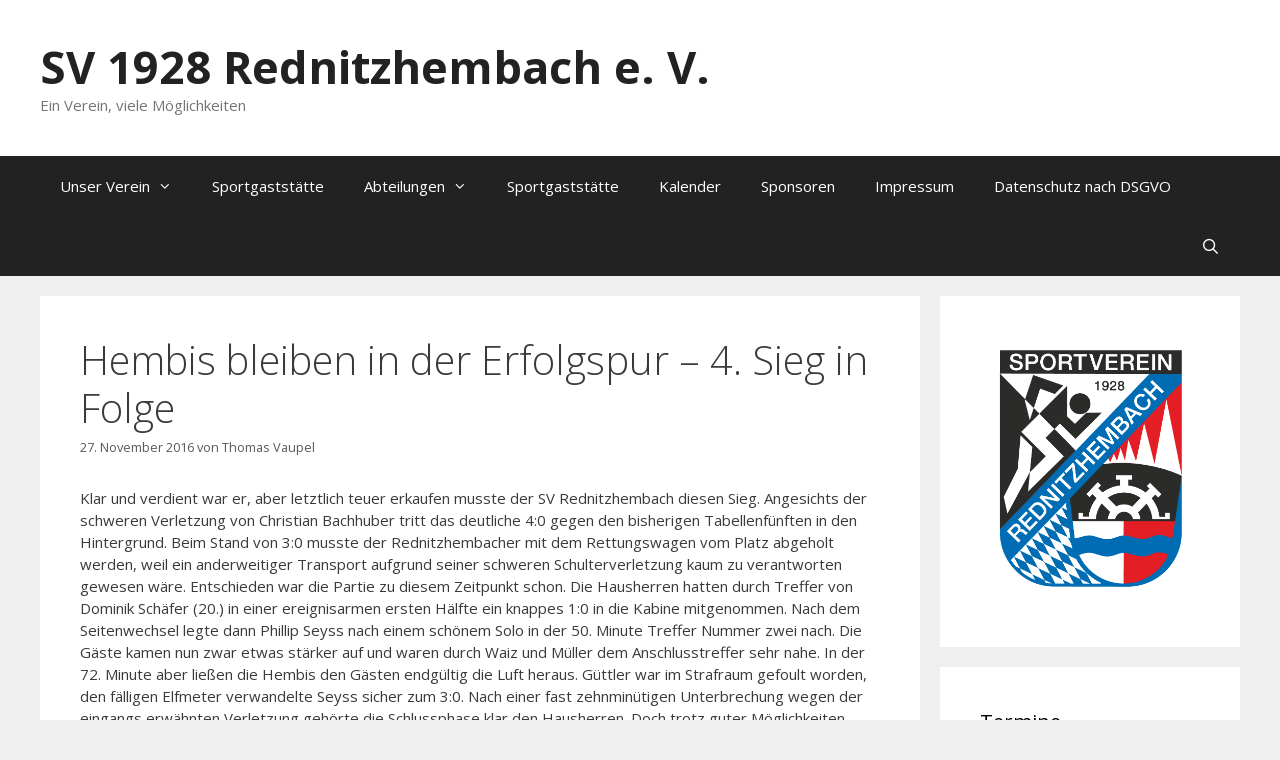

--- FILE ---
content_type: text/html; charset=UTF-8
request_url: https://www.sv-rednitzhembach.de/hembis-bleiben-in-der-erfolgspur-4-sieg-in-folge/
body_size: 11317
content:
<!DOCTYPE html>
<html lang="de">
<head>
	<meta charset="UTF-8">
	<title>Hembis bleiben in der Erfolgspur &#8211; 4. Sieg in Folge &#8211; SV 1928 Rednitzhembach e. V.</title>
<meta name='robots' content='max-image-preview:large' />
	<style>img:is([sizes="auto" i], [sizes^="auto," i]) { contain-intrinsic-size: 3000px 1500px }</style>
	<meta name="viewport" content="width=device-width, initial-scale=1"><link href='https://fonts.gstatic.com' crossorigin rel='preconnect' />
<link href='https://fonts.googleapis.com' crossorigin rel='preconnect' />
<link rel="alternate" type="application/rss+xml" title="SV 1928 Rednitzhembach e. V. &raquo; Feed" href="https://www.sv-rednitzhembach.de/feed/" />
<link rel="alternate" type="application/rss+xml" title="SV 1928 Rednitzhembach e. V. &raquo; Kommentar-Feed" href="https://www.sv-rednitzhembach.de/comments/feed/" />
<script>
window._wpemojiSettings = {"baseUrl":"https:\/\/s.w.org\/images\/core\/emoji\/16.0.1\/72x72\/","ext":".png","svgUrl":"https:\/\/s.w.org\/images\/core\/emoji\/16.0.1\/svg\/","svgExt":".svg","source":{"concatemoji":"https:\/\/www.sv-rednitzhembach.de\/wp-includes\/js\/wp-emoji-release.min.js?ver=6.8.2"}};
/*! This file is auto-generated */
!function(s,n){var o,i,e;function c(e){try{var t={supportTests:e,timestamp:(new Date).valueOf()};sessionStorage.setItem(o,JSON.stringify(t))}catch(e){}}function p(e,t,n){e.clearRect(0,0,e.canvas.width,e.canvas.height),e.fillText(t,0,0);var t=new Uint32Array(e.getImageData(0,0,e.canvas.width,e.canvas.height).data),a=(e.clearRect(0,0,e.canvas.width,e.canvas.height),e.fillText(n,0,0),new Uint32Array(e.getImageData(0,0,e.canvas.width,e.canvas.height).data));return t.every(function(e,t){return e===a[t]})}function u(e,t){e.clearRect(0,0,e.canvas.width,e.canvas.height),e.fillText(t,0,0);for(var n=e.getImageData(16,16,1,1),a=0;a<n.data.length;a++)if(0!==n.data[a])return!1;return!0}function f(e,t,n,a){switch(t){case"flag":return n(e,"\ud83c\udff3\ufe0f\u200d\u26a7\ufe0f","\ud83c\udff3\ufe0f\u200b\u26a7\ufe0f")?!1:!n(e,"\ud83c\udde8\ud83c\uddf6","\ud83c\udde8\u200b\ud83c\uddf6")&&!n(e,"\ud83c\udff4\udb40\udc67\udb40\udc62\udb40\udc65\udb40\udc6e\udb40\udc67\udb40\udc7f","\ud83c\udff4\u200b\udb40\udc67\u200b\udb40\udc62\u200b\udb40\udc65\u200b\udb40\udc6e\u200b\udb40\udc67\u200b\udb40\udc7f");case"emoji":return!a(e,"\ud83e\udedf")}return!1}function g(e,t,n,a){var r="undefined"!=typeof WorkerGlobalScope&&self instanceof WorkerGlobalScope?new OffscreenCanvas(300,150):s.createElement("canvas"),o=r.getContext("2d",{willReadFrequently:!0}),i=(o.textBaseline="top",o.font="600 32px Arial",{});return e.forEach(function(e){i[e]=t(o,e,n,a)}),i}function t(e){var t=s.createElement("script");t.src=e,t.defer=!0,s.head.appendChild(t)}"undefined"!=typeof Promise&&(o="wpEmojiSettingsSupports",i=["flag","emoji"],n.supports={everything:!0,everythingExceptFlag:!0},e=new Promise(function(e){s.addEventListener("DOMContentLoaded",e,{once:!0})}),new Promise(function(t){var n=function(){try{var e=JSON.parse(sessionStorage.getItem(o));if("object"==typeof e&&"number"==typeof e.timestamp&&(new Date).valueOf()<e.timestamp+604800&&"object"==typeof e.supportTests)return e.supportTests}catch(e){}return null}();if(!n){if("undefined"!=typeof Worker&&"undefined"!=typeof OffscreenCanvas&&"undefined"!=typeof URL&&URL.createObjectURL&&"undefined"!=typeof Blob)try{var e="postMessage("+g.toString()+"("+[JSON.stringify(i),f.toString(),p.toString(),u.toString()].join(",")+"));",a=new Blob([e],{type:"text/javascript"}),r=new Worker(URL.createObjectURL(a),{name:"wpTestEmojiSupports"});return void(r.onmessage=function(e){c(n=e.data),r.terminate(),t(n)})}catch(e){}c(n=g(i,f,p,u))}t(n)}).then(function(e){for(var t in e)n.supports[t]=e[t],n.supports.everything=n.supports.everything&&n.supports[t],"flag"!==t&&(n.supports.everythingExceptFlag=n.supports.everythingExceptFlag&&n.supports[t]);n.supports.everythingExceptFlag=n.supports.everythingExceptFlag&&!n.supports.flag,n.DOMReady=!1,n.readyCallback=function(){n.DOMReady=!0}}).then(function(){return e}).then(function(){var e;n.supports.everything||(n.readyCallback(),(e=n.source||{}).concatemoji?t(e.concatemoji):e.wpemoji&&e.twemoji&&(t(e.twemoji),t(e.wpemoji)))}))}((window,document),window._wpemojiSettings);
</script>
<link rel='stylesheet' id='ai1ec_style-css' href='//www.sv-rednitzhembach.de/wp-content/plugins/all-in-one-event-calendar/public/themes-ai1ec/vortex/css/ai1ec_parsed_css.css?ver=3.0.0' media='all' />
<link rel='stylesheet' id='breaking-nt-style-css' href='https://www.sv-rednitzhembach.de/wp-content/plugins/breaking-news-ticker/assets/css/ticker-style.css?ver=6.8.2' media='all' />
<link rel='stylesheet' id='generate-fonts-css' href='//fonts.googleapis.com/css?family=Open+Sans:300,300italic,regular,italic,600,600italic,700,700italic,800,800italic' media='all' />
<style id='wp-emoji-styles-inline-css'>

	img.wp-smiley, img.emoji {
		display: inline !important;
		border: none !important;
		box-shadow: none !important;
		height: 1em !important;
		width: 1em !important;
		margin: 0 0.07em !important;
		vertical-align: -0.1em !important;
		background: none !important;
		padding: 0 !important;
	}
</style>
<link rel='stylesheet' id='wp-block-library-css' href='https://www.sv-rednitzhembach.de/wp-includes/css/dist/block-library/style.min.css?ver=6.8.2' media='all' />
<style id='classic-theme-styles-inline-css'>
/*! This file is auto-generated */
.wp-block-button__link{color:#fff;background-color:#32373c;border-radius:9999px;box-shadow:none;text-decoration:none;padding:calc(.667em + 2px) calc(1.333em + 2px);font-size:1.125em}.wp-block-file__button{background:#32373c;color:#fff;text-decoration:none}
</style>
<style id='global-styles-inline-css'>
:root{--wp--preset--aspect-ratio--square: 1;--wp--preset--aspect-ratio--4-3: 4/3;--wp--preset--aspect-ratio--3-4: 3/4;--wp--preset--aspect-ratio--3-2: 3/2;--wp--preset--aspect-ratio--2-3: 2/3;--wp--preset--aspect-ratio--16-9: 16/9;--wp--preset--aspect-ratio--9-16: 9/16;--wp--preset--color--black: #000000;--wp--preset--color--cyan-bluish-gray: #abb8c3;--wp--preset--color--white: #ffffff;--wp--preset--color--pale-pink: #f78da7;--wp--preset--color--vivid-red: #cf2e2e;--wp--preset--color--luminous-vivid-orange: #ff6900;--wp--preset--color--luminous-vivid-amber: #fcb900;--wp--preset--color--light-green-cyan: #7bdcb5;--wp--preset--color--vivid-green-cyan: #00d084;--wp--preset--color--pale-cyan-blue: #8ed1fc;--wp--preset--color--vivid-cyan-blue: #0693e3;--wp--preset--color--vivid-purple: #9b51e0;--wp--preset--color--contrast: var(--contrast);--wp--preset--color--contrast-2: var(--contrast-2);--wp--preset--color--contrast-3: var(--contrast-3);--wp--preset--color--base: var(--base);--wp--preset--color--base-2: var(--base-2);--wp--preset--color--base-3: var(--base-3);--wp--preset--color--accent: var(--accent);--wp--preset--gradient--vivid-cyan-blue-to-vivid-purple: linear-gradient(135deg,rgba(6,147,227,1) 0%,rgb(155,81,224) 100%);--wp--preset--gradient--light-green-cyan-to-vivid-green-cyan: linear-gradient(135deg,rgb(122,220,180) 0%,rgb(0,208,130) 100%);--wp--preset--gradient--luminous-vivid-amber-to-luminous-vivid-orange: linear-gradient(135deg,rgba(252,185,0,1) 0%,rgba(255,105,0,1) 100%);--wp--preset--gradient--luminous-vivid-orange-to-vivid-red: linear-gradient(135deg,rgba(255,105,0,1) 0%,rgb(207,46,46) 100%);--wp--preset--gradient--very-light-gray-to-cyan-bluish-gray: linear-gradient(135deg,rgb(238,238,238) 0%,rgb(169,184,195) 100%);--wp--preset--gradient--cool-to-warm-spectrum: linear-gradient(135deg,rgb(74,234,220) 0%,rgb(151,120,209) 20%,rgb(207,42,186) 40%,rgb(238,44,130) 60%,rgb(251,105,98) 80%,rgb(254,248,76) 100%);--wp--preset--gradient--blush-light-purple: linear-gradient(135deg,rgb(255,206,236) 0%,rgb(152,150,240) 100%);--wp--preset--gradient--blush-bordeaux: linear-gradient(135deg,rgb(254,205,165) 0%,rgb(254,45,45) 50%,rgb(107,0,62) 100%);--wp--preset--gradient--luminous-dusk: linear-gradient(135deg,rgb(255,203,112) 0%,rgb(199,81,192) 50%,rgb(65,88,208) 100%);--wp--preset--gradient--pale-ocean: linear-gradient(135deg,rgb(255,245,203) 0%,rgb(182,227,212) 50%,rgb(51,167,181) 100%);--wp--preset--gradient--electric-grass: linear-gradient(135deg,rgb(202,248,128) 0%,rgb(113,206,126) 100%);--wp--preset--gradient--midnight: linear-gradient(135deg,rgb(2,3,129) 0%,rgb(40,116,252) 100%);--wp--preset--font-size--small: 13px;--wp--preset--font-size--medium: 20px;--wp--preset--font-size--large: 36px;--wp--preset--font-size--x-large: 42px;--wp--preset--spacing--20: 0.44rem;--wp--preset--spacing--30: 0.67rem;--wp--preset--spacing--40: 1rem;--wp--preset--spacing--50: 1.5rem;--wp--preset--spacing--60: 2.25rem;--wp--preset--spacing--70: 3.38rem;--wp--preset--spacing--80: 5.06rem;--wp--preset--shadow--natural: 6px 6px 9px rgba(0, 0, 0, 0.2);--wp--preset--shadow--deep: 12px 12px 50px rgba(0, 0, 0, 0.4);--wp--preset--shadow--sharp: 6px 6px 0px rgba(0, 0, 0, 0.2);--wp--preset--shadow--outlined: 6px 6px 0px -3px rgba(255, 255, 255, 1), 6px 6px rgba(0, 0, 0, 1);--wp--preset--shadow--crisp: 6px 6px 0px rgba(0, 0, 0, 1);}:where(.is-layout-flex){gap: 0.5em;}:where(.is-layout-grid){gap: 0.5em;}body .is-layout-flex{display: flex;}.is-layout-flex{flex-wrap: wrap;align-items: center;}.is-layout-flex > :is(*, div){margin: 0;}body .is-layout-grid{display: grid;}.is-layout-grid > :is(*, div){margin: 0;}:where(.wp-block-columns.is-layout-flex){gap: 2em;}:where(.wp-block-columns.is-layout-grid){gap: 2em;}:where(.wp-block-post-template.is-layout-flex){gap: 1.25em;}:where(.wp-block-post-template.is-layout-grid){gap: 1.25em;}.has-black-color{color: var(--wp--preset--color--black) !important;}.has-cyan-bluish-gray-color{color: var(--wp--preset--color--cyan-bluish-gray) !important;}.has-white-color{color: var(--wp--preset--color--white) !important;}.has-pale-pink-color{color: var(--wp--preset--color--pale-pink) !important;}.has-vivid-red-color{color: var(--wp--preset--color--vivid-red) !important;}.has-luminous-vivid-orange-color{color: var(--wp--preset--color--luminous-vivid-orange) !important;}.has-luminous-vivid-amber-color{color: var(--wp--preset--color--luminous-vivid-amber) !important;}.has-light-green-cyan-color{color: var(--wp--preset--color--light-green-cyan) !important;}.has-vivid-green-cyan-color{color: var(--wp--preset--color--vivid-green-cyan) !important;}.has-pale-cyan-blue-color{color: var(--wp--preset--color--pale-cyan-blue) !important;}.has-vivid-cyan-blue-color{color: var(--wp--preset--color--vivid-cyan-blue) !important;}.has-vivid-purple-color{color: var(--wp--preset--color--vivid-purple) !important;}.has-black-background-color{background-color: var(--wp--preset--color--black) !important;}.has-cyan-bluish-gray-background-color{background-color: var(--wp--preset--color--cyan-bluish-gray) !important;}.has-white-background-color{background-color: var(--wp--preset--color--white) !important;}.has-pale-pink-background-color{background-color: var(--wp--preset--color--pale-pink) !important;}.has-vivid-red-background-color{background-color: var(--wp--preset--color--vivid-red) !important;}.has-luminous-vivid-orange-background-color{background-color: var(--wp--preset--color--luminous-vivid-orange) !important;}.has-luminous-vivid-amber-background-color{background-color: var(--wp--preset--color--luminous-vivid-amber) !important;}.has-light-green-cyan-background-color{background-color: var(--wp--preset--color--light-green-cyan) !important;}.has-vivid-green-cyan-background-color{background-color: var(--wp--preset--color--vivid-green-cyan) !important;}.has-pale-cyan-blue-background-color{background-color: var(--wp--preset--color--pale-cyan-blue) !important;}.has-vivid-cyan-blue-background-color{background-color: var(--wp--preset--color--vivid-cyan-blue) !important;}.has-vivid-purple-background-color{background-color: var(--wp--preset--color--vivid-purple) !important;}.has-black-border-color{border-color: var(--wp--preset--color--black) !important;}.has-cyan-bluish-gray-border-color{border-color: var(--wp--preset--color--cyan-bluish-gray) !important;}.has-white-border-color{border-color: var(--wp--preset--color--white) !important;}.has-pale-pink-border-color{border-color: var(--wp--preset--color--pale-pink) !important;}.has-vivid-red-border-color{border-color: var(--wp--preset--color--vivid-red) !important;}.has-luminous-vivid-orange-border-color{border-color: var(--wp--preset--color--luminous-vivid-orange) !important;}.has-luminous-vivid-amber-border-color{border-color: var(--wp--preset--color--luminous-vivid-amber) !important;}.has-light-green-cyan-border-color{border-color: var(--wp--preset--color--light-green-cyan) !important;}.has-vivid-green-cyan-border-color{border-color: var(--wp--preset--color--vivid-green-cyan) !important;}.has-pale-cyan-blue-border-color{border-color: var(--wp--preset--color--pale-cyan-blue) !important;}.has-vivid-cyan-blue-border-color{border-color: var(--wp--preset--color--vivid-cyan-blue) !important;}.has-vivid-purple-border-color{border-color: var(--wp--preset--color--vivid-purple) !important;}.has-vivid-cyan-blue-to-vivid-purple-gradient-background{background: var(--wp--preset--gradient--vivid-cyan-blue-to-vivid-purple) !important;}.has-light-green-cyan-to-vivid-green-cyan-gradient-background{background: var(--wp--preset--gradient--light-green-cyan-to-vivid-green-cyan) !important;}.has-luminous-vivid-amber-to-luminous-vivid-orange-gradient-background{background: var(--wp--preset--gradient--luminous-vivid-amber-to-luminous-vivid-orange) !important;}.has-luminous-vivid-orange-to-vivid-red-gradient-background{background: var(--wp--preset--gradient--luminous-vivid-orange-to-vivid-red) !important;}.has-very-light-gray-to-cyan-bluish-gray-gradient-background{background: var(--wp--preset--gradient--very-light-gray-to-cyan-bluish-gray) !important;}.has-cool-to-warm-spectrum-gradient-background{background: var(--wp--preset--gradient--cool-to-warm-spectrum) !important;}.has-blush-light-purple-gradient-background{background: var(--wp--preset--gradient--blush-light-purple) !important;}.has-blush-bordeaux-gradient-background{background: var(--wp--preset--gradient--blush-bordeaux) !important;}.has-luminous-dusk-gradient-background{background: var(--wp--preset--gradient--luminous-dusk) !important;}.has-pale-ocean-gradient-background{background: var(--wp--preset--gradient--pale-ocean) !important;}.has-electric-grass-gradient-background{background: var(--wp--preset--gradient--electric-grass) !important;}.has-midnight-gradient-background{background: var(--wp--preset--gradient--midnight) !important;}.has-small-font-size{font-size: var(--wp--preset--font-size--small) !important;}.has-medium-font-size{font-size: var(--wp--preset--font-size--medium) !important;}.has-large-font-size{font-size: var(--wp--preset--font-size--large) !important;}.has-x-large-font-size{font-size: var(--wp--preset--font-size--x-large) !important;}
:where(.wp-block-post-template.is-layout-flex){gap: 1.25em;}:where(.wp-block-post-template.is-layout-grid){gap: 1.25em;}
:where(.wp-block-columns.is-layout-flex){gap: 2em;}:where(.wp-block-columns.is-layout-grid){gap: 2em;}
:root :where(.wp-block-pullquote){font-size: 1.5em;line-height: 1.6;}
</style>
<link rel='stylesheet' id='generate-style-grid-css' href='https://www.sv-rednitzhembach.de/wp-content/themes/generatepress/assets/css/unsemantic-grid.min.css?ver=3.6.0' media='all' />
<link rel='stylesheet' id='generate-style-css' href='https://www.sv-rednitzhembach.de/wp-content/themes/generatepress/assets/css/style.min.css?ver=3.6.0' media='all' />
<style id='generate-style-inline-css'>
body{background-color:#efefef;color:#3a3a3a;}a{color:#1e73be;}a:hover, a:focus, a:active{color:#000000;}body .grid-container{max-width:1200px;}.wp-block-group__inner-container{max-width:1200px;margin-left:auto;margin-right:auto;}.generate-back-to-top{font-size:20px;border-radius:3px;position:fixed;bottom:30px;right:30px;line-height:40px;width:40px;text-align:center;z-index:10;transition:opacity 300ms ease-in-out;opacity:0.1;transform:translateY(1000px);}.generate-back-to-top__show{opacity:1;transform:translateY(0);}.navigation-search{position:absolute;left:-99999px;pointer-events:none;visibility:hidden;z-index:20;width:100%;top:0;transition:opacity 100ms ease-in-out;opacity:0;}.navigation-search.nav-search-active{left:0;right:0;pointer-events:auto;visibility:visible;opacity:1;}.navigation-search input[type="search"]{outline:0;border:0;vertical-align:bottom;line-height:1;opacity:0.9;width:100%;z-index:20;border-radius:0;-webkit-appearance:none;height:60px;}.navigation-search input::-ms-clear{display:none;width:0;height:0;}.navigation-search input::-ms-reveal{display:none;width:0;height:0;}.navigation-search input::-webkit-search-decoration, .navigation-search input::-webkit-search-cancel-button, .navigation-search input::-webkit-search-results-button, .navigation-search input::-webkit-search-results-decoration{display:none;}.main-navigation li.search-item{z-index:21;}li.search-item.active{transition:opacity 100ms ease-in-out;}.nav-left-sidebar .main-navigation li.search-item.active,.nav-right-sidebar .main-navigation li.search-item.active{width:auto;display:inline-block;float:right;}.gen-sidebar-nav .navigation-search{top:auto;bottom:0;}:root{--contrast:#222222;--contrast-2:#575760;--contrast-3:#b2b2be;--base:#f0f0f0;--base-2:#f7f8f9;--base-3:#ffffff;--accent:#1e73be;}:root .has-contrast-color{color:var(--contrast);}:root .has-contrast-background-color{background-color:var(--contrast);}:root .has-contrast-2-color{color:var(--contrast-2);}:root .has-contrast-2-background-color{background-color:var(--contrast-2);}:root .has-contrast-3-color{color:var(--contrast-3);}:root .has-contrast-3-background-color{background-color:var(--contrast-3);}:root .has-base-color{color:var(--base);}:root .has-base-background-color{background-color:var(--base);}:root .has-base-2-color{color:var(--base-2);}:root .has-base-2-background-color{background-color:var(--base-2);}:root .has-base-3-color{color:var(--base-3);}:root .has-base-3-background-color{background-color:var(--base-3);}:root .has-accent-color{color:var(--accent);}:root .has-accent-background-color{background-color:var(--accent);}body, button, input, select, textarea{font-family:"Open Sans", sans-serif;font-size:15px;}body{line-height:1.5;}.entry-content > [class*="wp-block-"]:not(:last-child):not(.wp-block-heading){margin-bottom:1.5em;}.main-title{font-size:45px;}.main-navigation .main-nav ul ul li a{font-size:14px;}.sidebar .widget, .footer-widgets .widget{font-size:17px;}h1{font-weight:300;font-size:40px;}h2{font-weight:300;font-size:30px;}h3{font-size:20px;}h4{font-size:inherit;}h5{font-size:inherit;}@media (max-width:768px){.main-title{font-size:30px;}h1{font-size:30px;}h2{font-size:25px;}}.top-bar{background-color:#636363;color:#ffffff;}.top-bar a{color:#ffffff;}.top-bar a:hover{color:#303030;}.site-header{background-color:#ffffff;color:#3a3a3a;}.site-header a{color:#3a3a3a;}.main-title a,.main-title a:hover{color:#222222;}.site-description{color:#757575;}.main-navigation,.main-navigation ul ul{background-color:#222222;}.main-navigation .main-nav ul li a, .main-navigation .menu-toggle, .main-navigation .menu-bar-items{color:#ffffff;}.main-navigation .main-nav ul li:not([class*="current-menu-"]):hover > a, .main-navigation .main-nav ul li:not([class*="current-menu-"]):focus > a, .main-navigation .main-nav ul li.sfHover:not([class*="current-menu-"]) > a, .main-navigation .menu-bar-item:hover > a, .main-navigation .menu-bar-item.sfHover > a{color:#ffffff;background-color:#3f3f3f;}button.menu-toggle:hover,button.menu-toggle:focus,.main-navigation .mobile-bar-items a,.main-navigation .mobile-bar-items a:hover,.main-navigation .mobile-bar-items a:focus{color:#ffffff;}.main-navigation .main-nav ul li[class*="current-menu-"] > a{color:#ffffff;background-color:#3f3f3f;}.navigation-search input[type="search"],.navigation-search input[type="search"]:active, .navigation-search input[type="search"]:focus, .main-navigation .main-nav ul li.search-item.active > a, .main-navigation .menu-bar-items .search-item.active > a{color:#ffffff;background-color:#3f3f3f;}.main-navigation ul ul{background-color:#3f3f3f;}.main-navigation .main-nav ul ul li a{color:#ffffff;}.main-navigation .main-nav ul ul li:not([class*="current-menu-"]):hover > a,.main-navigation .main-nav ul ul li:not([class*="current-menu-"]):focus > a, .main-navigation .main-nav ul ul li.sfHover:not([class*="current-menu-"]) > a{color:#ffffff;background-color:#4f4f4f;}.main-navigation .main-nav ul ul li[class*="current-menu-"] > a{color:#ffffff;background-color:#4f4f4f;}.separate-containers .inside-article, .separate-containers .comments-area, .separate-containers .page-header, .one-container .container, .separate-containers .paging-navigation, .inside-page-header{background-color:#ffffff;}.entry-meta{color:#595959;}.entry-meta a{color:#595959;}.entry-meta a:hover{color:#1e73be;}.sidebar .widget{background-color:#ffffff;}.sidebar .widget .widget-title{color:#000000;}.footer-widgets{background-color:#ffffff;}.footer-widgets .widget-title{color:#000000;}.site-info{color:#ffffff;background-color:#222222;}.site-info a{color:#ffffff;}.site-info a:hover{color:#606060;}.footer-bar .widget_nav_menu .current-menu-item a{color:#606060;}input[type="text"],input[type="email"],input[type="url"],input[type="password"],input[type="search"],input[type="tel"],input[type="number"],textarea,select{color:#666666;background-color:#fafafa;border-color:#cccccc;}input[type="text"]:focus,input[type="email"]:focus,input[type="url"]:focus,input[type="password"]:focus,input[type="search"]:focus,input[type="tel"]:focus,input[type="number"]:focus,textarea:focus,select:focus{color:#666666;background-color:#ffffff;border-color:#bfbfbf;}button,html input[type="button"],input[type="reset"],input[type="submit"],a.button,a.wp-block-button__link:not(.has-background){color:#ffffff;background-color:#666666;}button:hover,html input[type="button"]:hover,input[type="reset"]:hover,input[type="submit"]:hover,a.button:hover,button:focus,html input[type="button"]:focus,input[type="reset"]:focus,input[type="submit"]:focus,a.button:focus,a.wp-block-button__link:not(.has-background):active,a.wp-block-button__link:not(.has-background):focus,a.wp-block-button__link:not(.has-background):hover{color:#ffffff;background-color:#3f3f3f;}a.generate-back-to-top{background-color:rgba( 0,0,0,0.4 );color:#ffffff;}a.generate-back-to-top:hover,a.generate-back-to-top:focus{background-color:rgba( 0,0,0,0.6 );color:#ffffff;}:root{--gp-search-modal-bg-color:var(--base-3);--gp-search-modal-text-color:var(--contrast);--gp-search-modal-overlay-bg-color:rgba(0,0,0,0.2);}@media (max-width:768px){.main-navigation .menu-bar-item:hover > a, .main-navigation .menu-bar-item.sfHover > a{background:none;color:#ffffff;}}.inside-top-bar{padding:10px;}.inside-header{padding:40px;}.site-main .wp-block-group__inner-container{padding:40px;}.entry-content .alignwide, body:not(.no-sidebar) .entry-content .alignfull{margin-left:-40px;width:calc(100% + 80px);max-width:calc(100% + 80px);}.rtl .menu-item-has-children .dropdown-menu-toggle{padding-left:20px;}.rtl .main-navigation .main-nav ul li.menu-item-has-children > a{padding-right:20px;}.site-info{padding:20px;}@media (max-width:768px){.separate-containers .inside-article, .separate-containers .comments-area, .separate-containers .page-header, .separate-containers .paging-navigation, .one-container .site-content, .inside-page-header{padding:30px;}.site-main .wp-block-group__inner-container{padding:30px;}.site-info{padding-right:10px;padding-left:10px;}.entry-content .alignwide, body:not(.no-sidebar) .entry-content .alignfull{margin-left:-30px;width:calc(100% + 60px);max-width:calc(100% + 60px);}}.one-container .sidebar .widget{padding:0px;}@media (max-width:768px){.main-navigation .menu-toggle,.main-navigation .mobile-bar-items,.sidebar-nav-mobile:not(#sticky-placeholder){display:block;}.main-navigation ul,.gen-sidebar-nav{display:none;}[class*="nav-float-"] .site-header .inside-header > *{float:none;clear:both;}}
</style>
<link rel='stylesheet' id='generate-mobile-style-css' href='https://www.sv-rednitzhembach.de/wp-content/themes/generatepress/assets/css/mobile.min.css?ver=3.6.0' media='all' />
<link rel='stylesheet' id='generate-font-icons-css' href='https://www.sv-rednitzhembach.de/wp-content/themes/generatepress/assets/css/components/font-icons.min.css?ver=3.6.0' media='all' />
<link rel='stylesheet' id='font-awesome-css' href='https://www.sv-rednitzhembach.de/wp-content/themes/generatepress/assets/css/components/font-awesome.min.css?ver=4.7' media='all' />
<link rel='stylesheet' id='tablepress-default-css' href='https://www.sv-rednitzhembach.de/wp-content/plugins/tablepress/css/build/default.css?ver=3.2.1' media='all' />
<script src="https://www.sv-rednitzhembach.de/wp-includes/js/jquery/jquery.min.js?ver=3.7.1" id="jquery-core-js"></script>
<script src="https://www.sv-rednitzhembach.de/wp-includes/js/jquery/jquery-migrate.min.js?ver=3.4.1" id="jquery-migrate-js"></script>
<script src="https://www.sv-rednitzhembach.de/wp-content/plugins/breaking-news-ticker/assets/js/newsTicker.min.js?ver=1" id="breaking-nt-js-js"></script>
<script src="https://www.sv-rednitzhembach.de/wp-content/plugins/breaking-news-ticker/assets/js/jquery.easing.min.js?ver=1" id="breaking-easing-js-js"></script>
<link rel="https://api.w.org/" href="https://www.sv-rednitzhembach.de/wp-json/" /><link rel="alternate" title="JSON" type="application/json" href="https://www.sv-rednitzhembach.de/wp-json/wp/v2/posts/576" /><link rel="EditURI" type="application/rsd+xml" title="RSD" href="https://www.sv-rednitzhembach.de/xmlrpc.php?rsd" />
<meta name="generator" content="WordPress 6.8.2" />
<link rel="canonical" href="https://www.sv-rednitzhembach.de/hembis-bleiben-in-der-erfolgspur-4-sieg-in-folge/" />
<link rel='shortlink' href='https://www.sv-rednitzhembach.de/?p=576' />
<link rel="alternate" title="oEmbed (JSON)" type="application/json+oembed" href="https://www.sv-rednitzhembach.de/wp-json/oembed/1.0/embed?url=https%3A%2F%2Fwww.sv-rednitzhembach.de%2Fhembis-bleiben-in-der-erfolgspur-4-sieg-in-folge%2F" />
<link rel="alternate" title="oEmbed (XML)" type="text/xml+oembed" href="https://www.sv-rednitzhembach.de/wp-json/oembed/1.0/embed?url=https%3A%2F%2Fwww.sv-rednitzhembach.de%2Fhembis-bleiben-in-der-erfolgspur-4-sieg-in-folge%2F&#038;format=xml" />
<style type="text/css">

	.breaking-news-ticker {
		border-radius: 0px;
		border-style: solid;
		border-width: 0px;
    	border-color: #222222;
    	background-color: #222222;
	}

	.breaking-news-ticker ul li a,
	.breaking-news-ticker ul li a:link {
		color: #FFFFFF;
		font-size: 16px;
	}

	div.breaking-news-ticker .breaking-news-ticker-title {
		font-size: 15px;
		color: #FFFFFF;
		background-color: #333333;
	}

	div.breaking-news-ticker .breaking-news-ticker-title span {
    	border-color: transparent transparent transparent #333333;
	}
	
	.breaking-news-ticker .controls {
   		top: 5px;
	}

	.breaking-news-ticker .entry-meta {
		color:#FFFFFF;
	}

	.breaking-news-ticker .controls span {
    	background-color: #dd3333	}

</style><link rel="icon" href="https://www.sv-rednitzhembach.de/wp-content/uploads/2023/04/cropped-Logo_SVR_Icon-32x32.jpg" sizes="32x32" />
<link rel="icon" href="https://www.sv-rednitzhembach.de/wp-content/uploads/2023/04/cropped-Logo_SVR_Icon-192x192.jpg" sizes="192x192" />
<link rel="apple-touch-icon" href="https://www.sv-rednitzhembach.de/wp-content/uploads/2023/04/cropped-Logo_SVR_Icon-180x180.jpg" />
<meta name="msapplication-TileImage" content="https://www.sv-rednitzhembach.de/wp-content/uploads/2023/04/cropped-Logo_SVR_Icon-270x270.jpg" />
</head>

<body class="wp-singular post-template-default single single-post postid-576 single-format-standard wp-embed-responsive wp-theme-generatepress right-sidebar nav-below-header separate-containers fluid-header active-footer-widgets-0 nav-search-enabled nav-aligned-left header-aligned-left dropdown-hover" itemtype="https://schema.org/Blog" itemscope>
	<a class="screen-reader-text skip-link" href="#content" title="Zum Inhalt springen">Zum Inhalt springen</a>		<header class="site-header" id="masthead" aria-label="Website"  itemtype="https://schema.org/WPHeader" itemscope>
			<div class="inside-header grid-container grid-parent">
				<div class="site-branding">
						<p class="main-title" itemprop="headline">
					<a href="https://www.sv-rednitzhembach.de/" rel="home">SV 1928 Rednitzhembach e. V.</a>
				</p>
						<p class="site-description" itemprop="description">Ein Verein, viele Möglichkeiten</p>
					</div>			</div>
		</header>
				<nav class="main-navigation sub-menu-right" id="site-navigation" aria-label="Primär"  itemtype="https://schema.org/SiteNavigationElement" itemscope>
			<div class="inside-navigation grid-container grid-parent">
				<form method="get" class="search-form navigation-search" action="https://www.sv-rednitzhembach.de/">
					<input type="search" class="search-field" value="" name="s" title="Suchen" />
				</form>		<div class="mobile-bar-items">
						<span class="search-item">
				<a aria-label="Suchleiste öffnen" href="#">
									</a>
			</span>
		</div>
						<button class="menu-toggle" aria-controls="primary-menu" aria-expanded="false">
					<span class="mobile-menu">Menü</span>				</button>
						<div id="primary-menu" class="main-nav">
			<ul class="menu sf-menu">
				<li class="page_item page-item-4 menu-item-has-children"><a href="https://www.sv-rednitzhembach.de/">Unser Verein<span role="presentation" class="dropdown-menu-toggle"></span></a>
<ul class='children'>
<li class="page_item page-item-19"><a href="https://www.sv-rednitzhembach.de/unser-verein/vorstand/">Vorstand</a></li>
<li class="page_item page-item-5065"><a href="https://www.sv-rednitzhembach.de/unser-verein/unser-sportgelaende/">Unser Sportgelände</a></li>
<li class="page_item page-item-27"><a href="https://www.sv-rednitzhembach.de/unser-verein/chronik/">Chronik</a></li>
<li class="page_item page-item-17"><a href="https://www.sv-rednitzhembach.de/unser-verein/satzung/">Satzung etc.</a></li>
<li class="page_item page-item-23"><a href="https://www.sv-rednitzhembach.de/unser-verein/mitgliedsantrag/">Aufnahmeantrag</a></li>
<li class="page_item page-item-5209"><a href="https://www.sv-rednitzhembach.de/unser-verein/vereinsshop/">Vereinsshop</a></li>
<li class="page_item page-item-25"><a href="https://www.sv-rednitzhembach.de/unser-verein/spendenkonto/">Spendenkonto</a></li>
<li class="page_item page-item-21"><a href="https://www.sv-rednitzhembach.de/unser-verein/kontakt/">Kontakt</a></li>
</ul>
</li>
<li class="page_item page-item-5815"><a href="https://www.sv-rednitzhembach.de/sportgaststaette-2/">Sportgaststätte</a></li>
<li class="page_item page-item-6 menu-item-has-children"><a href="https://www.sv-rednitzhembach.de/abteilungen/">Abteilungen<span role="presentation" class="dropdown-menu-toggle"></span></a>
<ul class='children'>
<li class="page_item page-item-8 menu-item-has-children"><a href="https://www.sv-rednitzhembach.de/abteilungen/fussball/">Fussball<span role="presentation" class="dropdown-menu-toggle"></span></a>
	<ul class='children'>
<li class="page_item page-item-1018"><a href="https://www.sv-rednitzhembach.de/abteilungen/fussball/abteilungs-jugendleitung/">Abteilungs- / Jugendleitung</a></li>
<li class="page_item page-item-4942"><a href="https://www.sv-rednitzhembach.de/abteilungen/fussball/trainerteam-der-reds/">Trainerteam der RED&#8217;s</a></li>
<li class="page_item page-item-3466"><a href="https://www.sv-rednitzhembach.de/abteilungen/fussball/trainingszeiten-platz/">Übersicht Trainingszeiten Platz</a></li>
<li class="page_item page-item-3535"><a href="https://www.sv-rednitzhembach.de/abteilungen/fussball/trainingszeiten-halle/">Übersicht Trainingszeiten Halle</a></li>
<li class="page_item page-item-908 menu-item-has-children"><a href="https://www.sv-rednitzhembach.de/abteilungen/fussball/herren-vollmannschaften/">Herren<span role="presentation" class="dropdown-menu-toggle"></span></a>
		<ul class='children'>
<li class="page_item page-item-910"><a href="https://www.sv-rednitzhembach.de/abteilungen/fussball/herren-vollmannschaften/kontakt/">Kontakt</a></li>
<li class="page_item page-item-916"><a href="https://www.sv-rednitzhembach.de/abteilungen/fussball/herren-vollmannschaften/tabelle/">Tabelle 1. Mannschaft</a></li>
<li class="page_item page-item-929"><a href="https://www.sv-rednitzhembach.de/abteilungen/fussball/herren-vollmannschaften/tabelle-2-mannschaft/">Tabelle 2. Mannschaft</a></li>
<li class="page_item page-item-918"><a href="https://www.sv-rednitzhembach.de/abteilungen/fussball/herren-vollmannschaften/naechste-spiele/">Nächste Spiele / Ergebnisse 1. Mannschaft</a></li>
<li class="page_item page-item-932"><a href="https://www.sv-rednitzhembach.de/abteilungen/fussball/herren-vollmannschaften/naechste-spiele-ergebnisse-2-mannschaft/">Nächste Spiele / Ergebnisse 2. Mannschaft</a></li>
		</ul>
</li>
<li class="page_item page-item-934 menu-item-has-children"><a href="https://www.sv-rednitzhembach.de/abteilungen/fussball/a-jugend-u19/">A-Jugend (U19)<span role="presentation" class="dropdown-menu-toggle"></span></a>
		<ul class='children'>
<li class="page_item page-item-936"><a href="https://www.sv-rednitzhembach.de/abteilungen/fussball/a-jugend-u19/kontakt/">Kontakt</a></li>
<li class="page_item page-item-942"><a href="https://www.sv-rednitzhembach.de/abteilungen/fussball/a-jugend-u19/tabelle/">Tabelle</a></li>
<li class="page_item page-item-944"><a href="https://www.sv-rednitzhembach.de/abteilungen/fussball/a-jugend-u19/naechste-spiele-ergebnisse/">Nächste Spiele / Ergebnisse</a></li>
		</ul>
</li>
<li class="page_item page-item-946 menu-item-has-children"><a href="https://www.sv-rednitzhembach.de/abteilungen/fussball/b-jugend-u17/">B-Jugend (U17)<span role="presentation" class="dropdown-menu-toggle"></span></a>
		<ul class='children'>
<li class="page_item page-item-948"><a href="https://www.sv-rednitzhembach.de/abteilungen/fussball/b-jugend-u17/kontakt/">Kontakt</a></li>
<li class="page_item page-item-952"><a href="https://www.sv-rednitzhembach.de/abteilungen/fussball/b-jugend-u17/tabelle/">Tabelle</a></li>
<li class="page_item page-item-955"><a href="https://www.sv-rednitzhembach.de/abteilungen/fussball/b-jugend-u17/naechste-spiele-ergebnisse/">Nächste Spiele / Ergebnisse</a></li>
		</ul>
</li>
<li class="page_item page-item-957 menu-item-has-children"><a href="https://www.sv-rednitzhembach.de/abteilungen/fussball/c-jugend-u15/">C-Jugend (U15)<span role="presentation" class="dropdown-menu-toggle"></span></a>
		<ul class='children'>
<li class="page_item page-item-959"><a href="https://www.sv-rednitzhembach.de/abteilungen/fussball/c-jugend-u15/kontakt/">Kontakt</a></li>
<li class="page_item page-item-963"><a href="https://www.sv-rednitzhembach.de/abteilungen/fussball/c-jugend-u15/tabelle/">Tabelle</a></li>
<li class="page_item page-item-965"><a href="https://www.sv-rednitzhembach.de/abteilungen/fussball/c-jugend-u15/naechste-spiele-ergebnisse/">Nächste Spiele / Ergebnisse</a></li>
		</ul>
</li>
<li class="page_item page-item-978 menu-item-has-children"><a href="https://www.sv-rednitzhembach.de/abteilungen/fussball/d-jugend/">D-Jugend (U13)<span role="presentation" class="dropdown-menu-toggle"></span></a>
		<ul class='children'>
<li class="page_item page-item-980"><a href="https://www.sv-rednitzhembach.de/abteilungen/fussball/d-jugend/kontakt/">Kontakt</a></li>
<li class="page_item page-item-984"><a href="https://www.sv-rednitzhembach.de/abteilungen/fussball/d-jugend/tabelle/">Tabelle</a></li>
<li class="page_item page-item-986"><a href="https://www.sv-rednitzhembach.de/abteilungen/fussball/d-jugend/naechste-spiele-ergebnisse/">Nächste Spiele / Ergebnisse</a></li>
		</ul>
</li>
<li class="page_item page-item-998 menu-item-has-children"><a href="https://www.sv-rednitzhembach.de/abteilungen/fussball/e1-jugend-u11/">E-Jugend (U11)<span role="presentation" class="dropdown-menu-toggle"></span></a>
		<ul class='children'>
<li class="page_item page-item-1000"><a href="https://www.sv-rednitzhembach.de/abteilungen/fussball/e1-jugend-u11/kontakt/">Kontakt</a></li>
<li class="page_item page-item-1004"><a href="https://www.sv-rednitzhembach.de/abteilungen/fussball/e1-jugend-u11/tabelle/">Tabelle</a></li>
		</ul>
</li>
<li class="page_item page-item-1024 menu-item-has-children"><a href="https://www.sv-rednitzhembach.de/abteilungen/fussball/f1-jugend-u9/">F-Jugend (U9)<span role="presentation" class="dropdown-menu-toggle"></span></a>
		<ul class='children'>
<li class="page_item page-item-1026"><a href="https://www.sv-rednitzhembach.de/abteilungen/fussball/f1-jugend-u9/kontakt/">Kontakt</a></li>
		</ul>
</li>
<li class="page_item page-item-1036 menu-item-has-children"><a href="https://www.sv-rednitzhembach.de/abteilungen/fussball/g-jugend-u7/">G-Jugend / Bambini (U7)<span role="presentation" class="dropdown-menu-toggle"></span></a>
		<ul class='children'>
<li class="page_item page-item-1038"><a href="https://www.sv-rednitzhembach.de/abteilungen/fussball/g-jugend-u7/kontakt/">Kontakt</a></li>
		</ul>
</li>
<li class="page_item page-item-1042 menu-item-has-children"><a href="https://www.sv-rednitzhembach.de/abteilungen/fussball/traditionsmannschaft/">Traditionsmannschaft<span role="presentation" class="dropdown-menu-toggle"></span></a>
		<ul class='children'>
<li class="page_item page-item-1044"><a href="https://www.sv-rednitzhembach.de/abteilungen/fussball/traditionsmannschaft/kontakt/">Kontakt</a></li>
		</ul>
</li>
	</ul>
</li>
<li class="page_item page-item-10 menu-item-has-children"><a href="https://www.sv-rednitzhembach.de/abteilungen/handball/">Handball<span role="presentation" class="dropdown-menu-toggle"></span></a>
	<ul class='children'>
<li class="page_item page-item-451"><a href="https://www.sv-rednitzhembach.de/abteilungen/handball/unsere-mannschaften-der-saison-201617/">Unsere Mannschaften der Saison 2016/17</a></li>
	</ul>
</li>
<li class="page_item page-item-13"><a href="https://www.sv-rednitzhembach.de/abteilungen/bogenschiessen/">Bogenschießen</a></li>
<li class="page_item page-item-29"><a href="https://www.sv-rednitzhembach.de/abteilungen/volleyball/">Volleyball</a></li>
<li class="page_item page-item-31"><a href="https://www.sv-rednitzhembach.de/abteilungen/radsporttriathlon/">Radsport/Triathlon</a></li>
<li class="page_item page-item-33"><a href="https://www.sv-rednitzhembach.de/abteilungen/leichtathletik/">Leichtathletik</a></li>
<li class="page_item page-item-35"><a href="https://www.sv-rednitzhembach.de/abteilungen/stockschiessen/">Stockschießen</a></li>
<li class="page_item page-item-3905"><a href="https://www.sv-rednitzhembach.de/abteilungen/tischtennis/">Tischtennis</a></li>
<li class="page_item page-item-72"><a href="https://www.sv-rednitzhembach.de/abteilungen/turnen-gymnastik/">Turnen</a></li>
<li class="page_item page-item-74"><a href="https://www.sv-rednitzhembach.de/abteilungen/gymnastik/">Gymnastik</a></li>
</ul>
</li>
<li class="page_item page-item-41"><a href="https://www.sv-rednitzhembach.de/sportgaststaette/">Sportgaststätte</a></li>
<li class="page_item page-item-43"><a href="https://www.sv-rednitzhembach.de/calendar/">Kalender</a></li>
<li class="page_item page-item-45"><a href="https://www.sv-rednitzhembach.de/sponsoren/">Sponsoren</a></li>
<li class="page_item page-item-47"><a href="https://www.sv-rednitzhembach.de/impressum/">Impressum</a></li>
<li class="page_item page-item-2561"><a href="https://www.sv-rednitzhembach.de/datenschutz-nach-dsgvo/">Datenschutz nach DSGVO</a></li>
<li class="search-item menu-item-align-right"><a aria-label="Suchleiste öffnen" href="#"></a></li>			</ul>
		</div>
					</div>
		</nav>
		
	<div class="site grid-container container hfeed grid-parent" id="page">
				<div class="site-content" id="content">
			
	<div class="content-area grid-parent mobile-grid-100 grid-75 tablet-grid-75" id="primary">
		<main class="site-main" id="main">
			
<article id="post-576" class="post-576 post type-post status-publish format-standard hentry category-fussball" itemtype="https://schema.org/CreativeWork" itemscope>
	<div class="inside-article">
					<header class="entry-header">
				<h1 class="entry-title" itemprop="headline">Hembis bleiben in der Erfolgspur &#8211; 4. Sieg in Folge</h1>		<div class="entry-meta">
			<span class="posted-on"><time class="entry-date published" datetime="2016-11-27T21:06:44+01:00" itemprop="datePublished">27. November 2016</time></span> <span class="byline">von <span class="author vcard" itemprop="author" itemtype="https://schema.org/Person" itemscope><a class="url fn n" href="https://www.sv-rednitzhembach.de/author/t-vaupel/" title="Alle Beiträge von Thomas Vaupel anzeigen" rel="author" itemprop="url"><span class="author-name" itemprop="name">Thomas Vaupel</span></a></span></span> 		</div>
					</header>
			
		<div class="entry-content" itemprop="text">
			<p>Klar und verdient war er, aber letztlich teuer erkaufen musste der SV Rednitzhembach diesen Sieg. Angesichts der schweren Verletzung von Christian Bachhuber tritt das deutliche 4:0 gegen den bisherigen Tabellenfünften in den Hintergrund. Beim Stand von 3:0 musste der Rednitzhembacher mit dem Rettungswagen vom Platz abgeholt werden, weil ein anderweitiger Transport aufgrund seiner schweren Schulterverletzung kaum zu verantworten gewesen wäre. Entschieden war die Partie zu diesem Zeitpunkt schon. Die Hausherren hatten durch Treffer von Dominik Schäfer (20.) in einer ereignisarmen ersten Hälfte ein knappes 1:0 in die Kabine mitgenommen. Nach dem Seitenwechsel legte dann Phillip Seyss nach einem schönem Solo in der 50. Minute Treffer Nummer zwei nach. Die Gäste kamen nun zwar etwas stärker auf und waren durch Waiz und Müller dem Anschlusstreffer sehr nahe. In der 72. Minute aber ließen die Hembis den Gästen endgültig die Luft heraus. Güttler war im Strafraum gefoult worden, den fälligen Elfmeter verwandelte Seyss sicher zum 3:0. Nach einer fast zehnminütigen Unterbrechung wegen der eingangs erwähnten Verletzung gehörte die Schlussphase klar den Hausherren. Doch trotz guter Möglichkeiten »reichte« es nur noch zu einem Treffer. Rauth traf mit seinem Flachschuss aus knapp 14 Metern ins rechte untere Eck &#8211; 4:0.<br />
<em>Tore: 1:0 Dominic Schäfer (20.), 2:0 Philipp Seyss (50.), 3:0 Philipp Seyss (74. Foulelfmeter), 4:0 Christian Rauth (90.)</em></p>
		</div>

				<footer class="entry-meta" aria-label="Beitragsmeta">
			<span class="cat-links"><span class="screen-reader-text">Kategorien </span><a href="https://www.sv-rednitzhembach.de/category/fussball/" rel="category tag">Fussball</a></span> 		<nav id="nav-below" class="post-navigation" aria-label="Beiträge">
			<div class="nav-previous"><span class="prev"><a href="https://www.sv-rednitzhembach.de/kunstweglauf-2016/" rel="prev">Kunstweglauf 2016</a></span></div><div class="nav-next"><span class="next"><a href="https://www.sv-rednitzhembach.de/eine-sekunde-fehlte-zur-sensation/" rel="next">Eine Sekunde fehlte zur Sensation</a></span></div>		</nav>
				</footer>
			</div>
</article>
		</main>
	</div>

	<div class="widget-area sidebar is-right-sidebar grid-25 tablet-grid-25 grid-parent" id="right-sidebar">
	<div class="inside-right-sidebar">
		<aside id="widget_sp_image-2" class="widget inner-padding widget_sp_image"><a href="https://www.sv-rednitzhembach.de" target="_self" class="widget_sp_image-image-link"><img width="861" height="1038" class="attachment-full" style="max-width: 100%;" srcset="https://www.sv-rednitzhembach.de/wp-content/uploads/2023/04/SVR_Logo_CMYK.png 861w, https://www.sv-rednitzhembach.de/wp-content/uploads/2023/04/SVR_Logo_CMYK-249x300.png 249w, https://www.sv-rednitzhembach.de/wp-content/uploads/2023/04/SVR_Logo_CMYK-849x1024.png 849w, https://www.sv-rednitzhembach.de/wp-content/uploads/2023/04/SVR_Logo_CMYK-768x926.png 768w" sizes="(max-width: 861px) 100vw, 861px" src="https://www.sv-rednitzhembach.de/wp-content/uploads/2023/04/SVR_Logo_CMYK.png" /></a></aside><aside id="ai1ec_agenda_widget-4" class="widget inner-padding widget_ai1ec_agenda_widget">

	<h2 class="widget-title">Termine</h2>

<style>
<!--

-->
</style>
<div class="timely ai1ec-agenda-widget-view ai1ec-clearfix">

			<p class="ai1ec-no-results">
			Es gibt keine bevorstehenden Veranstaltungen.
		</p>
	 
	 
</div>



</aside><aside id="categories-2" class="widget inner-padding widget_categories"><h2 class="widget-title">Beiträge</h2>
			<ul>
					<li class="cat-item cat-item-3"><a href="https://www.sv-rednitzhembach.de/category/aktuelles/">Aktuelles</a> (27)
</li>
	<li class="cat-item cat-item-27"><a href="https://www.sv-rednitzhembach.de/category/allgemein/">Allgemein</a> (19)
</li>
	<li class="cat-item cat-item-12"><a href="https://www.sv-rednitzhembach.de/category/bogenschiessen/">Bogenschießen</a> (14)
</li>
	<li class="cat-item cat-item-2"><a href="https://www.sv-rednitzhembach.de/category/fussball/">Fussball</a> (43)
</li>
	<li class="cat-item cat-item-8"><a href="https://www.sv-rednitzhembach.de/category/gymnastik/">Gymnastik</a> (4)
</li>
	<li class="cat-item cat-item-4"><a href="https://www.sv-rednitzhembach.de/category/handball/">Handball</a> (9)
</li>
	<li class="cat-item cat-item-24"><a href="https://www.sv-rednitzhembach.de/category/leichtathletik/">Leichtathletik</a> (124)
</li>
	<li class="cat-item cat-item-11"><a href="https://www.sv-rednitzhembach.de/category/radsport/">Radsport</a> (12)
</li>
	<li class="cat-item cat-item-13"><a href="https://www.sv-rednitzhembach.de/category/stockschiessen/">Stockschießen</a> (3)
</li>
	<li class="cat-item cat-item-6"><a href="https://www.sv-rednitzhembach.de/category/tischtennis/">Tischtennis</a> (86)
</li>
	<li class="cat-item cat-item-10"><a href="https://www.sv-rednitzhembach.de/category/triathlon/">Triathlon</a> (7)
</li>
	<li class="cat-item cat-item-7"><a href="https://www.sv-rednitzhembach.de/category/turnen/">Turnen</a> (7)
</li>
	<li class="cat-item cat-item-5"><a href="https://www.sv-rednitzhembach.de/category/volleyball/">Volleyball</a> (3)
</li>
			</ul>

			</aside>	</div>
</div>

	</div>
</div>


<div class="site-footer">
			<footer class="site-info" aria-label="Website"  itemtype="https://schema.org/WPFooter" itemscope>
			<div class="inside-site-info grid-container grid-parent">
								<div class="copyright-bar">
					<span class="copyright">&copy; 2026 SV 1928 Rednitzhembach e. V.</span> &bull; Erstellt mit <a href="https://generatepress.com" itemprop="url">GeneratePress</a>				</div>
			</div>
		</footer>
		</div>

<a title="Nach oben scrollen" aria-label="Nach oben scrollen" rel="nofollow" href="#" class="generate-back-to-top" data-scroll-speed="400" data-start-scroll="300" role="button">
					
				</a><script type="speculationrules">
{"prefetch":[{"source":"document","where":{"and":[{"href_matches":"\/*"},{"not":{"href_matches":["\/wp-*.php","\/wp-admin\/*","\/wp-content\/uploads\/*","\/wp-content\/*","\/wp-content\/plugins\/*","\/wp-content\/themes\/generatepress\/*","\/*\\?(.+)"]}},{"not":{"selector_matches":"a[rel~=\"nofollow\"]"}},{"not":{"selector_matches":".no-prefetch, .no-prefetch a"}}]},"eagerness":"conservative"}]}
</script>

<script type="text/javascript">
    jQuery(document).ready(function(){
        jQuery("#main-bnt").easyTicker({    
            direction: 'up',
            speed: 500,
            interval: 3000,
            height: 'auto',
            visible: 1,
            mousePause: 1,
            controls: {
                down: '#prev-btn',
                up: '#next-btn'
            }
         });
    });
</script>
    <script id="generate-a11y">
!function(){"use strict";if("querySelector"in document&&"addEventListener"in window){var e=document.body;e.addEventListener("pointerdown",(function(){e.classList.add("using-mouse")}),{passive:!0}),e.addEventListener("keydown",(function(){e.classList.remove("using-mouse")}),{passive:!0})}}();
</script>
<!--[if lte IE 11]>
<script src="https://www.sv-rednitzhembach.de/wp-content/themes/generatepress/assets/js/classList.min.js?ver=3.6.0" id="generate-classlist-js"></script>
<![endif]-->
<script id="generate-menu-js-before">
var generatepressMenu = {"toggleOpenedSubMenus":true,"openSubMenuLabel":"Untermen\u00fc \u00f6ffnen","closeSubMenuLabel":"Untermen\u00fc schlie\u00dfen"};
</script>
<script src="https://www.sv-rednitzhembach.de/wp-content/themes/generatepress/assets/js/menu.min.js?ver=3.6.0" id="generate-menu-js"></script>
<script id="generate-navigation-search-js-before">
var generatepressNavSearch = {"open":"Suchleiste \u00f6ffnen","close":"Suchleiste schlie\u00dfen"};
</script>
<script src="https://www.sv-rednitzhembach.de/wp-content/themes/generatepress/assets/js/navigation-search.min.js?ver=3.6.0" id="generate-navigation-search-js"></script>
<script id="generate-back-to-top-js-before">
var generatepressBackToTop = {"smooth":true};
</script>
<script src="https://www.sv-rednitzhembach.de/wp-content/themes/generatepress/assets/js/back-to-top.min.js?ver=3.6.0" id="generate-back-to-top-js"></script>
<script src="https://www.sv-rednitzhembach.de/wp-content/plugins/wp-gallery-custom-links/wp-gallery-custom-links.js?ver=1.1" id="wp-gallery-custom-links-js-js"></script>
<script src="https://www.sv-rednitzhembach.de/?ai1ec_render_js=common_frontend&amp;is_backend=false&amp;ver=3.0.0" id="ai1ec_requirejs-js"></script>

</body>
</html>
